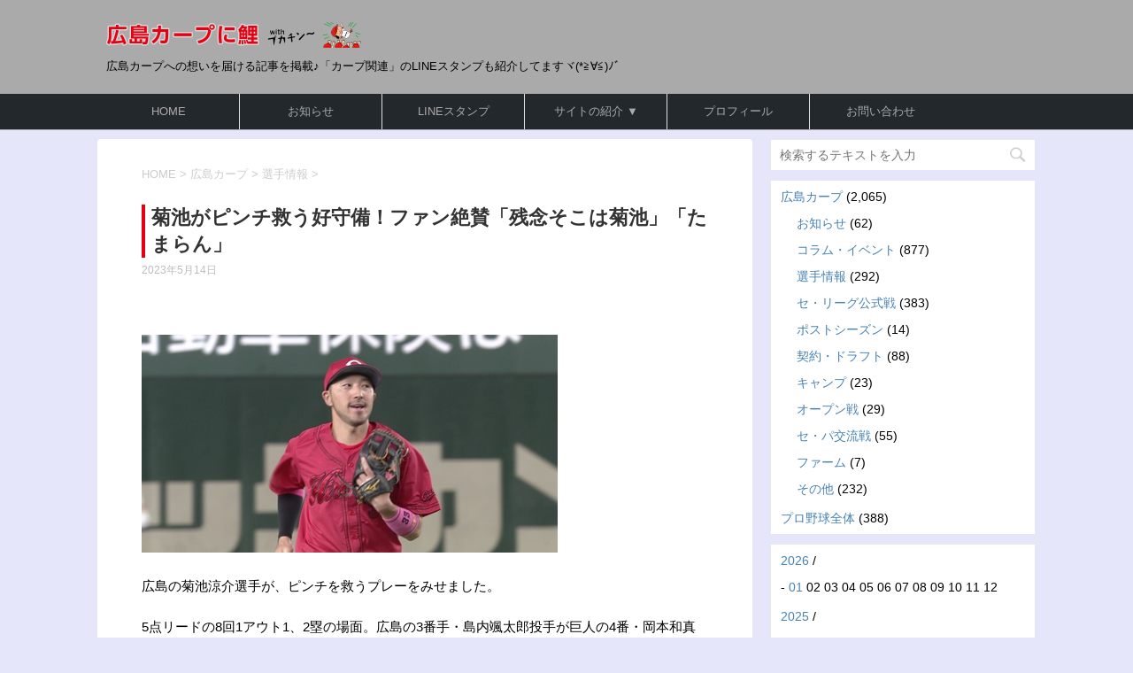

--- FILE ---
content_type: text/html; charset=UTF-8
request_url: https://carp-v.com/c-19953/
body_size: 11074
content:
<!DOCTYPE html>
<!--[if lt IE 7]>
<html class="ie6" lang="ja"> <![endif]-->
<!--[if IE 7]>
<html class="i7" lang="ja"> <![endif]-->
<!--[if IE 8]>
<html class="ie" lang="ja"> <![endif]-->
<!--[if gt IE 8]><!-->
<html lang="ja">
	<!--<![endif]-->
	<head prefix="og: http://ogp.me/ns# fb: http://ogp.me/ns/fb# article: http://ogp.me/ns/article#">
		<meta charset="UTF-8" >
		<meta name="viewport" content="width=device-width,initial-scale=1.0,user-scalable=yes">
		<meta name="format-detection" content="telephone=no" >
		<meta name="twitter:site" content="@takahata_ikuo">
		<meta property="fb:app_id" content="214517665323236">

	
		<link rel="alternate" type="application/rss+xml" title="カープに鯉 RSS Feed" href="https://carp-v.com/feed/" />
		<link rel="pingback" href="https://carp-v.com/xmlrpc.php" >
		<!--[if lt IE 9]>
		<script src="http://css3-mediaqueries-js.googlecode.com/svn/trunk/css3-mediaqueries.js"></script>
		<script src="https://carp-v.com/wp-content/themes/stinger8/js/html5shiv.js"></script>
		<![endif]-->

<!--
<script type="text/javascript">
var microadCompass = microadCompass || {};
microadCompass.queue = microadCompass.queue || [];
</script>
<script type="text/javascript" charset="UTF-8" src="//j.microad.net/js/compass.js" onload="new microadCompass.AdInitializer().initialize();" async></script>
-->


				<title>菊池がピンチ救う好守備！ファン絶賛「残念そこは菊池」「たまらん」 &#8211; カープに鯉</title>
<link rel='dns-prefetch' href='//s0.wp.com' />
<link rel='dns-prefetch' href='//ajax.googleapis.com' />
<link rel='dns-prefetch' href='//s.w.org' />
		<script type="text/javascript">
			window._wpemojiSettings = {"baseUrl":"https:\/\/s.w.org\/images\/core\/emoji\/2.3\/72x72\/","ext":".png","svgUrl":"https:\/\/s.w.org\/images\/core\/emoji\/2.3\/svg\/","svgExt":".svg","source":{"concatemoji":"https:\/\/carp-v.com\/wp-includes\/js\/wp-emoji-release.min.js?ver=4.8.25"}};
			!function(t,a,e){var r,i,n,o=a.createElement("canvas"),l=o.getContext&&o.getContext("2d");function c(t){var e=a.createElement("script");e.src=t,e.defer=e.type="text/javascript",a.getElementsByTagName("head")[0].appendChild(e)}for(n=Array("flag","emoji4"),e.supports={everything:!0,everythingExceptFlag:!0},i=0;i<n.length;i++)e.supports[n[i]]=function(t){var e,a=String.fromCharCode;if(!l||!l.fillText)return!1;switch(l.clearRect(0,0,o.width,o.height),l.textBaseline="top",l.font="600 32px Arial",t){case"flag":return(l.fillText(a(55356,56826,55356,56819),0,0),e=o.toDataURL(),l.clearRect(0,0,o.width,o.height),l.fillText(a(55356,56826,8203,55356,56819),0,0),e===o.toDataURL())?!1:(l.clearRect(0,0,o.width,o.height),l.fillText(a(55356,57332,56128,56423,56128,56418,56128,56421,56128,56430,56128,56423,56128,56447),0,0),e=o.toDataURL(),l.clearRect(0,0,o.width,o.height),l.fillText(a(55356,57332,8203,56128,56423,8203,56128,56418,8203,56128,56421,8203,56128,56430,8203,56128,56423,8203,56128,56447),0,0),e!==o.toDataURL());case"emoji4":return l.fillText(a(55358,56794,8205,9794,65039),0,0),e=o.toDataURL(),l.clearRect(0,0,o.width,o.height),l.fillText(a(55358,56794,8203,9794,65039),0,0),e!==o.toDataURL()}return!1}(n[i]),e.supports.everything=e.supports.everything&&e.supports[n[i]],"flag"!==n[i]&&(e.supports.everythingExceptFlag=e.supports.everythingExceptFlag&&e.supports[n[i]]);e.supports.everythingExceptFlag=e.supports.everythingExceptFlag&&!e.supports.flag,e.DOMReady=!1,e.readyCallback=function(){e.DOMReady=!0},e.supports.everything||(r=function(){e.readyCallback()},a.addEventListener?(a.addEventListener("DOMContentLoaded",r,!1),t.addEventListener("load",r,!1)):(t.attachEvent("onload",r),a.attachEvent("onreadystatechange",function(){"complete"===a.readyState&&e.readyCallback()})),(r=e.source||{}).concatemoji?c(r.concatemoji):r.wpemoji&&r.twemoji&&(c(r.twemoji),c(r.wpemoji)))}(window,document,window._wpemojiSettings);
		</script>
		<style type="text/css">
img.wp-smiley,
img.emoji {
	display: inline !important;
	border: none !important;
	box-shadow: none !important;
	height: 1em !important;
	width: 1em !important;
	margin: 0 .07em !important;
	vertical-align: -0.1em !important;
	background: none !important;
	padding: 0 !important;
}
</style>
<link rel='stylesheet' id='contact-form-7-css'  href='https://carp-v.com/wp-content/plugins/contact-form-7/includes/css/styles.css?ver=4.9.1' type='text/css' media='all' />
<link rel='stylesheet' id='parent-style-css'  href='https://carp-v.com/wp-content/themes/stinger8/style.css?ver=4.8.25' type='text/css' media='all' />
<link rel='stylesheet' id='normalize-css'  href='https://carp-v.com/wp-content/themes/stinger8/css/normalize.css?ver=1.5.9' type='text/css' media='all' />
<link rel='stylesheet' id='font-awesome-css'  href='https://carp-v.com/wp-content/themes/stinger8/css/fontawesome/css/font-awesome.min.css?ver=4.5.0' type='text/css' media='all' />
<link rel='stylesheet' id='style-css'  href='https://carp-v.com/wp-content/themes/stinger8-child/style.css?ver=4.8.25' type='text/css' media='all' />
<link rel='stylesheet' id='jetpack_css-css'  href='https://carp-v.com/wp-content/plugins/jetpack/css/jetpack.css?ver=7.0.5' type='text/css' media='all' />
<script type='text/javascript' src='//ajax.googleapis.com/ajax/libs/jquery/1.11.3/jquery.min.js?ver=1.11.3'></script>
<link rel='https://api.w.org/' href='https://carp-v.com/wp-json/' />
<link rel="canonical" href="https://carp-v.com/c-19953/" />
<link rel='shortlink' href='https://wp.me/p5MpfP-5bP' />
<link rel="alternate" type="application/json+oembed" href="https://carp-v.com/wp-json/oembed/1.0/embed?url=https%3A%2F%2Fcarp-v.com%2Fc-19953%2F" />
<link rel="alternate" type="text/xml+oembed" href="https://carp-v.com/wp-json/oembed/1.0/embed?url=https%3A%2F%2Fcarp-v.com%2Fc-19953%2F&#038;format=xml" />

<link rel='dns-prefetch' href='//v0.wordpress.com'/>
<link rel='dns-prefetch' href='//i0.wp.com'/>
<link rel='dns-prefetch' href='//i1.wp.com'/>
<link rel='dns-prefetch' href='//i2.wp.com'/>
<style type='text/css'>img#wpstats{display:none}</style><style type="text/css">.broken_link, a.broken_link {
	text-decoration: line-through;
}</style>
<!-- Jetpack Open Graph Tags -->
<meta property="og:type" content="article" />
<meta property="og:title" content="菊池がピンチ救う好守備！ファン絶賛「残念そこは菊池」「たまらん」" />
<meta property="og:url" content="https://carp-v.com/c-19953/" />
<meta property="og:description" content="広島の菊池涼介選手が、ピンチを救うプレーをみせました。 5点リードの8回1アウト1、2塁の場面。広島の3番手・&hellip;" />
<meta property="article:published_time" content="2023-05-14T12:45:39+00:00" />
<meta property="article:modified_time" content="2023-05-14T12:45:39+00:00" />
<meta property="og:site_name" content="カープに鯉" />
<meta property="og:image:width" content="470" />
<meta property="og:image:height" content="246" />
<meta property="og:locale" content="ja_JP" />
<meta name="twitter:text:title" content="菊池がピンチ救う好守備！ファン絶賛「残念そこは菊池」「たまらん」" />
<meta name="twitter:image" content="https://i0.wp.com/carp-v.com/wp-content/uploads/2023/05/kikuchi-1.jpg?fit=470%2C246&#038;ssl=1&#038;w=640" />
<meta name="twitter:card" content="summary_large_image" />
<meta property="og:image" content="https://i0.wp.com/carp-v.com/wp-content/uploads/2023/05/kikuchi-1.jpg?fit=470%2C246&#038;ssl=1" />

<!-- End Jetpack Open Graph Tags -->
<link rel="icon" href="https://i1.wp.com/carp-v.com/wp-content/uploads/2017/09/cropped-apple-touch-icon-precomposed.png?fit=32%2C32&#038;ssl=1" sizes="32x32" />
<link rel="icon" href="https://i1.wp.com/carp-v.com/wp-content/uploads/2017/09/cropped-apple-touch-icon-precomposed.png?fit=192%2C192&#038;ssl=1" sizes="192x192" />
<link rel="apple-touch-icon-precomposed" href="https://i1.wp.com/carp-v.com/wp-content/uploads/2017/09/cropped-apple-touch-icon-precomposed.png?fit=180%2C180&#038;ssl=1" />
<meta name="msapplication-TileImage" content="https://i1.wp.com/carp-v.com/wp-content/uploads/2017/09/cropped-apple-touch-icon-precomposed.png?fit=270%2C270&#038;ssl=1" />
	</head>
	<body class="post-template-default single single-post postid-19953 single-format-standard" >
			<div id="st-ami">
				<div id="wrapper">
				<div id="wrapper-in">
					<header>
						<div id="headbox-bg">
							<div class="clearfix" id="headbox">
								<nav id="s-navi" class="pcnone">
	<dl class="acordion">
		<dt class="trigger">
			<p><span class="op"><i class="fa fa-bars"></i></span></p>
		</dt>

		<dd class="acordion_tree">
						<div class="menu-%e3%83%98%e3%83%83%e3%83%80%e3%83%bc%e7%94%a8-container"><ul id="menu-%e3%83%98%e3%83%83%e3%83%80%e3%83%bc%e7%94%a8" class="menu"><li id="menu-item-74" class="menu-item menu-item-type-custom menu-item-object-custom menu-item-home menu-item-74"><a href="https://carp-v.com/">HOME</a></li>
<li id="menu-item-76" class="menu-item menu-item-type-taxonomy menu-item-object-category menu-item-76"><a href="https://carp-v.com/category/carp/info/">お知らせ</a></li>
<li id="menu-item-124" class="menu-item menu-item-type-post_type menu-item-object-page menu-item-124"><a href="https://carp-v.com/line-stamp/">LINEスタンプ</a></li>
<li id="menu-item-121" class="menu-item menu-item-type-post_type menu-item-object-page menu-item-has-children menu-item-121"><a href="https://carp-v.com/introduction/">サイトの紹介 ▼</a>
<ul  class="sub-menu">
	<li id="menu-item-757" class="menu-item menu-item-type-post_type menu-item-object-page menu-item-757"><a href="https://carp-v.com/introduction/instagram/">インスタグラム（選手）</a></li>
	<li id="menu-item-711" class="menu-item menu-item-type-post_type menu-item-object-page menu-item-711"><a href="https://carp-v.com/introduction/blog/">ブログ（選手／関係者）</a></li>
</ul>
</li>
<li id="menu-item-353" class="menu-item menu-item-type-post_type menu-item-object-page menu-item-353"><a href="https://carp-v.com/profile/">プロフィール</a></li>
<li id="menu-item-75" class="menu-item menu-item-type-post_type menu-item-object-page menu-item-75"><a href="https://carp-v.com/contact/">お問い合わせ</a></li>
</ul></div>			<div class="clear"></div>

		</dd>
	</dl>
</nav>
									<div id="header-l">
									<!-- ロゴ又はブログ名 -->
									<p class="sitename">
										<a href="https://carp-v.com/">
											<img width="300" height="30" src="https://carp-v.com/wp-content/uploads/logo.png" alt="カープに鯉" />
										</a>
									</p>
									<!-- ロゴ又はブログ名ここまで -->
									<!-- キャプション -->
																			<p class="descr">
											広島カープへの想いを届ける記事を掲載♪「カープ関連」のLINEスタンプも紹介してますヾ(*≧∀≦)ﾉﾞ										</p>
																		</div><!-- /#header-l -->

							</div><!-- /#headbox-bg -->
						</div><!-- /#headbox clearfix -->

						<div id="gazou-wide">
										<div id="st-menubox">
			<div id="st-menuwide">
				<nav class="smanone clearfix"><ul id="menu-%e3%83%98%e3%83%83%e3%83%80%e3%83%bc%e7%94%a8-1" class="menu"><li class="menu-item menu-item-type-custom menu-item-object-custom menu-item-home menu-item-74"><a href="https://carp-v.com/">HOME</a></li>
<li class="menu-item menu-item-type-taxonomy menu-item-object-category menu-item-76"><a href="https://carp-v.com/category/carp/info/">お知らせ</a></li>
<li class="menu-item menu-item-type-post_type menu-item-object-page menu-item-124"><a href="https://carp-v.com/line-stamp/">LINEスタンプ</a></li>
<li class="menu-item menu-item-type-post_type menu-item-object-page menu-item-has-children menu-item-121"><a href="https://carp-v.com/introduction/">サイトの紹介 ▼</a>
<ul  class="sub-menu">
	<li class="menu-item menu-item-type-post_type menu-item-object-page menu-item-757"><a href="https://carp-v.com/introduction/instagram/">インスタグラム（選手）</a></li>
	<li class="menu-item menu-item-type-post_type menu-item-object-page menu-item-711"><a href="https://carp-v.com/introduction/blog/">ブログ（選手／関係者）</a></li>
</ul>
</li>
<li class="menu-item menu-item-type-post_type menu-item-object-page menu-item-353"><a href="https://carp-v.com/profile/">プロフィール</a></li>
<li class="menu-item menu-item-type-post_type menu-item-object-page menu-item-75"><a href="https://carp-v.com/contact/">お問い合わせ</a></li>
</ul></nav>			</div>
		</div>
	
							
						</div>
						<!-- /gazou -->

					</header>
					<div id="content-w">
<div id="content" class="clearfix">
	<div id="contentInner">

		<div class="st-main">

			<!-- ぱんくず -->
			<section id="breadcrumb">
			<ol itemscope itemtype="http://schema.org/BreadcrumbList">
					 <li itemprop="itemListElement" itemscope
      itemtype="http://schema.org/ListItem"><a href="https://carp-v.com" itemprop="item"><span itemprop="name">HOME</span></a> > <meta itemprop="position" content="1" /></li>
									<li itemprop="itemListElement" itemscope
      itemtype="http://schema.org/ListItem"><a href="https://carp-v.com/category/carp/" itemprop="item">
					<span itemprop="name">広島カープ</span> </a> &gt;<meta itemprop="position" content="2" /></li> 
									<li itemprop="itemListElement" itemscope
      itemtype="http://schema.org/ListItem"><a href="https://carp-v.com/category/carp/player/" itemprop="item">
					<span itemprop="name">選手情報</span> </a> &gt;<meta itemprop="position" content="3" /></li> 
							</ol>
			</section>
			<!--/ ぱんくず -->

			<div id="post-19953" class="st-post post-19953 post type-post status-publish format-standard has-post-thumbnail hentry category-player">
				<article>
					<!--ループ開始 -->
										
			
					<h1 class="entry-title">菊池がピンチ救う好守備！ファン絶賛「残念そこは菊池」「たまらん」</h1>

					<div class="blogbox">
						<p><span class="kdate">
							2023年5月14日						</span></p>
					</div>


<iframe src="https://www.facebook.com/plugins/like.php?href=https://carp-v.com/c-19953/&width=650&layout=standard&action=like&size=small&show_faces=true&share=false&height=35&appId=214517665323236" width="650" height="35" style="border:none;overflow:hidden" scrolling="no" frameborder="0" allowTransparency="true"></iframe>




					<div class="mainbox">
						<div class="entry-content">
							<p><img class="alignnone size-full wp-image-19954" src="[data-uri]" data-src="https://carp-v.com/wp-content/uploads/2023/05/kikuchi-1.jpg" alt="菊池がピンチ救う好守備！ファン絶賛「残念そこは菊池」「たまらん」" width="470" height="246" /><noscript><img class="alignnone size-full wp-image-19954" src="https://i0.wp.com/carp-v.com/wp-content/uploads/2023/05/kikuchi-1.jpg?resize=470%2C246&#038;ssl=1" alt="菊池がピンチ救う好守備！ファン絶賛「残念そこは菊池」「たまらん」" width="470" height="246" data-recalc-dims="1" /></noscript></p>
<p>広島の菊池涼介選手が、ピンチを救うプレーをみせました。</p>

<p>5点リードの8回1アウト1、2塁の場面。広島の3番手・島内颯太郎投手が巨人の4番・岡本和真選手に痛烈なライナー性のあたりを打たれます。</p>
<p>センターに抜けたかと思われた打球をセカンド菊池選手が、体をのけぞりながらショートバウンドで捕球。ダブルプレーでピンチを切り抜けました。</p>
<p>菊池選手は、守備の名手に贈られるゴールデングラブ賞を10年連続受賞。この回は巨人のウォーカー選手の看板直撃ホームランで点差を詰められていただけに、球場の雰囲気を一変させました。</p>
<p>SNSでは、「残念そこは菊池」「たまらん」「11年連続ゴールデングラブ賞を確実視されるプレー」と、このプレーを讃えるコメントが並んでいます。</p>
<p style="text-align: right;">（※引用元 <a href="https://news.ntv.co.jp/category/sports/dd68360794ee4a08934e1ee1b053fe6a" target="_blank" rel="noopener">日テレNEWS</a>）</p>

							<div id="single_ad1">
							

<!-- microad_start 
<div id="5afca93852dbfddb8cbeeae2c7543883" >
	<script type="text/javascript">
		microadCompass.queue.push({
			"spot": "5afca93852dbfddb8cbeeae2c7543883"
		});
	</script>
</div>
-->

<div id="im-44d608b1ef4f479592385694a8a7acd0">
  <script async src="https://imp-adedge.i-mobile.co.jp/script/v1/spot.js?20220104"></script>
  <script>(window.adsbyimobile=window.adsbyimobile||[]).push({pid:82780,mid:575988,asid:1872160,type:"banner",display:"inline",elementid:"im-44d608b1ef4f479592385694a8a7acd0"})</script>
</div>


							</div>


							<div id="single_ad2">

<!-- microad_start 
<div id="5afca93852dbfddb8cbeeae2c7543883" >
	<script type="text/javascript">
		microadCompass.queue.push({
			"spot": "5afca93852dbfddb8cbeeae2c7543883"
		});
	</script>
</div>
-->

<div id="im-4ec14c6379de4f508d08c4ce1aa97121">
  <script async src="https://imp-adedge.i-mobile.co.jp/script/v1/spot.js?20220104"></script>
  <script>(window.adsbyimobile=window.adsbyimobile||[]).push({pid:82780,mid:575988,asid:1872161,type:"banner",display:"inline",elementid:"im-4ec14c6379de4f508d08c4ce1aa97121"})</script>
</div>

							</div>

						</div>

						
					</div><!-- .mainboxここまで -->
					
					<div class="adbox">
					</div>
					
						<div class="sns">
	<ul class="clearfix">
		<!--ツイートボタン-->
		<li class="twitter"> 
		<a onclick="window.open('//twitter.com/intent/tweet?url=https%3A%2F%2Fcarp-v.com%2Fc-19953%2F&text=%E8%8F%8A%E6%B1%A0%E3%81%8C%E3%83%94%E3%83%B3%E3%83%81%E6%95%91%E3%81%86%E5%A5%BD%E5%AE%88%E5%82%99%EF%BC%81%E3%83%95%E3%82%A1%E3%83%B3%E7%B5%B6%E8%B3%9B%E3%80%8C%E6%AE%8B%E5%BF%B5%E3%81%9D%E3%81%93%E3%81%AF%E8%8F%8A%E6%B1%A0%E3%80%8D%E3%80%8C%E3%81%9F%E3%81%BE%E3%82%89%E3%82%93%E3%80%8D&tw_p=tweetbutton', '', 'width=500,height=450'); return false;"><i class="fa fa-twitter"></i><span class="snstext " >Twitter</span></a>
		</li>

		<!--Facebookボタン-->      
		<li class="facebook">
		<a href="//www.facebook.com/sharer.php?src=bm&u=https%3A%2F%2Fcarp-v.com%2Fc-19953%2F&t=%E8%8F%8A%E6%B1%A0%E3%81%8C%E3%83%94%E3%83%B3%E3%83%81%E6%95%91%E3%81%86%E5%A5%BD%E5%AE%88%E5%82%99%EF%BC%81%E3%83%95%E3%82%A1%E3%83%B3%E7%B5%B6%E8%B3%9B%E3%80%8C%E6%AE%8B%E5%BF%B5%E3%81%9D%E3%81%93%E3%81%AF%E8%8F%8A%E6%B1%A0%E3%80%8D%E3%80%8C%E3%81%9F%E3%81%BE%E3%82%89%E3%82%93%E3%80%8D" target="_blank"><i class="fa fa-facebook"></i><span class="snstext " >Facebook</span>
		</a>
		</li>

		<!--Google+1ボタン-->
		<li class="googleplus">
		<a href="https://plus.google.com/share?url=https%3A%2F%2Fcarp-v.com%2Fc-19953%2F" target="_blank"><i class="fa fa-google-plus"></i><span class="snstext " >Google+</span></a>
		</li>

		<!--ポケットボタン-->      
		<li class="pocket">
		<a onclick="window.open('//getpocket.com/edit?url=https%3A%2F%2Fcarp-v.com%2Fc-19953%2F&title=%E8%8F%8A%E6%B1%A0%E3%81%8C%E3%83%94%E3%83%B3%E3%83%81%E6%95%91%E3%81%86%E5%A5%BD%E5%AE%88%E5%82%99%EF%BC%81%E3%83%95%E3%82%A1%E3%83%B3%E7%B5%B6%E8%B3%9B%E3%80%8C%E6%AE%8B%E5%BF%B5%E3%81%9D%E3%81%93%E3%81%AF%E8%8F%8A%E6%B1%A0%E3%80%8D%E3%80%8C%E3%81%9F%E3%81%BE%E3%82%89%E3%82%93%E3%80%8D', '', 'width=500,height=350'); return false;"><i class="fa fa-get-pocket"></i><span class="snstext " >Pocket</span></a></li>

		<!--はてブボタン-->  
		<li class="hatebu">       
			<a href="//b.hatena.ne.jp/entry/https://carp-v.com/c-19953/" class="hatena-bookmark-button" data-hatena-bookmark-layout="simple" title="菊池がピンチ救う好守備！ファン絶賛「残念そこは菊池」「たまらん」"><span style="font-weight:bold" class="fa-hatena">B!</span><span class="snstext " >はてブ</span>
			</a><script type="text/javascript" src="//b.st-hatena.com/js/bookmark_button.js" charset="utf-8" async="async"></script>

		</li>

		<!--LINEボタン-->   
		<li class="line">
		<a href="//line.me/R/msg/text/?%E8%8F%8A%E6%B1%A0%E3%81%8C%E3%83%94%E3%83%B3%E3%83%81%E6%95%91%E3%81%86%E5%A5%BD%E5%AE%88%E5%82%99%EF%BC%81%E3%83%95%E3%82%A1%E3%83%B3%E7%B5%B6%E8%B3%9B%E3%80%8C%E6%AE%8B%E5%BF%B5%E3%81%9D%E3%81%93%E3%81%AF%E8%8F%8A%E6%B1%A0%E3%80%8D%E3%80%8C%E3%81%9F%E3%81%BE%E3%82%89%E3%82%93%E3%80%8D%0Ahttps%3A%2F%2Fcarp-v.com%2Fc-19953%2F" target="_blank"><i class="fa fa-comment" aria-hidden="true"></i><span class="snstext" >LINE</span></a>
		</li>     
	</ul>

	</div> 

										<!--ループ終了-->
				</article>

					<div class="st-aside">

						
						<!--関連記事-->
						<p class="point"><span class="point-in">関連記事</span></p>
<div class="kanren">
							<dl class="clearfix">
				<dt><a href="https://carp-v.com/c-23047/">
													<img width="150" height="150" src="[data-uri]" data-src="https://i1.wp.com/carp-v.com/wp-content/uploads/2025/06/a-5.jpg?resize=150%2C150&amp;ssl=1" class="attachment-thumbnail size-thumbnail wp-post-image" alt="ファビアン「守備に就くと打つが指名打者ではまるで打てない」…問題" srcset="https://i1.wp.com/carp-v.com/wp-content/uploads/2025/06/a-5.jpg?resize=150%2C150&amp;ssl=1 150w, https://i1.wp.com/carp-v.com/wp-content/uploads/2025/06/a-5.jpg?resize=100%2C100&amp;ssl=1 100w, https://i1.wp.com/carp-v.com/wp-content/uploads/2025/06/a-5.jpg?zoom=2&amp;resize=150%2C150&amp;ssl=1 300w, https://i1.wp.com/carp-v.com/wp-content/uploads/2025/06/a-5.jpg?zoom=3&amp;resize=150%2C150&amp;ssl=1 450w" sizes="(max-width: 150px) 100vw, 150px" /><noscript><img width="150" height="150" src="https://i1.wp.com/carp-v.com/wp-content/uploads/2025/06/a-5.jpg?resize=150%2C150&amp;ssl=1" class="attachment-thumbnail size-thumbnail wp-post-image" alt="ファビアン「守備に就くと打つが指名打者ではまるで打てない」…問題" srcset="https://i1.wp.com/carp-v.com/wp-content/uploads/2025/06/a-5.jpg?resize=150%2C150&amp;ssl=1 150w, https://i1.wp.com/carp-v.com/wp-content/uploads/2025/06/a-5.jpg?resize=100%2C100&amp;ssl=1 100w, https://i1.wp.com/carp-v.com/wp-content/uploads/2025/06/a-5.jpg?zoom=2&amp;resize=150%2C150&amp;ssl=1 300w, https://i1.wp.com/carp-v.com/wp-content/uploads/2025/06/a-5.jpg?zoom=3&amp;resize=150%2C150&amp;ssl=1 450w" sizes="(max-width: 150px) 100vw, 150px" /></noscript>											</a></dt>
				<dd>
					<p class="kanren-t"><a href="https://carp-v.com/c-23047/">
							ファビアン「守備に就くと打つが指名打者ではまるで打てない」…問題						</a></p>

					<div class="smanone2">
						<p>関東甲信地方が梅雨入りしたとみられる、と気象庁が発表した６月10日、広島カープはロッテ戦を１-６で落とした。７回までロッテの先発サモンズに無安打に封じられた打線は８回、先頭の上本崇司が左中間へ放った二 &#8230; </p>
					</div>
				</dd>
			</dl>
					<dl class="clearfix">
				<dt><a href="https://carp-v.com/c-14301/">
													<img width="150" height="150" src="[data-uri]" data-src="https://i0.wp.com/carp-v.com/wp-content/uploads/2022/06/mazda.jpg?resize=150%2C150&amp;ssl=1" class="attachment-thumbnail size-thumbnail wp-post-image" alt="會澤の転倒シーンに心配の声…五輪棒に振った悪夢、再来への可能性も" srcset="https://i0.wp.com/carp-v.com/wp-content/uploads/2022/06/mazda.jpg?resize=150%2C150&amp;ssl=1 150w, https://i0.wp.com/carp-v.com/wp-content/uploads/2022/06/mazda.jpg?resize=100%2C100&amp;ssl=1 100w, https://i0.wp.com/carp-v.com/wp-content/uploads/2022/06/mazda.jpg?zoom=2&amp;resize=150%2C150&amp;ssl=1 300w, https://i0.wp.com/carp-v.com/wp-content/uploads/2022/06/mazda.jpg?zoom=3&amp;resize=150%2C150&amp;ssl=1 450w" sizes="(max-width: 150px) 100vw, 150px" /><noscript><img width="150" height="150" src="https://i0.wp.com/carp-v.com/wp-content/uploads/2022/06/mazda.jpg?resize=150%2C150&amp;ssl=1" class="attachment-thumbnail size-thumbnail wp-post-image" alt="會澤の転倒シーンに心配の声…五輪棒に振った悪夢、再来への可能性も" srcset="https://i0.wp.com/carp-v.com/wp-content/uploads/2022/06/mazda.jpg?resize=150%2C150&amp;ssl=1 150w, https://i0.wp.com/carp-v.com/wp-content/uploads/2022/06/mazda.jpg?resize=100%2C100&amp;ssl=1 100w, https://i0.wp.com/carp-v.com/wp-content/uploads/2022/06/mazda.jpg?zoom=2&amp;resize=150%2C150&amp;ssl=1 300w, https://i0.wp.com/carp-v.com/wp-content/uploads/2022/06/mazda.jpg?zoom=3&amp;resize=150%2C150&amp;ssl=1 450w" sizes="(max-width: 150px) 100vw, 150px" /></noscript>											</a></dt>
				<dd>
					<p class="kanren-t"><a href="https://carp-v.com/c-14301/">
							會澤の転倒シーンに心配の声…五輪棒に振った悪夢、再来への可能性も						</a></p>

					<div class="smanone2">
						<p>5月31日に行われた広島対日本ハム戦。「1-0」で広島が勝利したが、試合結果以上に話題となったのが広島のプロ16年目・34歳の會澤翼の転倒だった。 「1-0」と広島1点リードの9回表。この回広島は2番 &#8230; </p>
					</div>
				</dd>
			</dl>
					<dl class="clearfix">
				<dt><a href="https://carp-v.com/c-22803/">
													<img width="150" height="150" src="[data-uri]" data-src="https://i1.wp.com/carp-v.com/wp-content/uploads/2025/05/toko.jpg?resize=150%2C150&amp;ssl=1" class="attachment-thumbnail size-thumbnail wp-post-image" alt="床田、珍記録の完封勝利！ネットは「省エネ」「効率良い」と絶賛の嵐" srcset="https://i1.wp.com/carp-v.com/wp-content/uploads/2025/05/toko.jpg?resize=150%2C150&amp;ssl=1 150w, https://i1.wp.com/carp-v.com/wp-content/uploads/2025/05/toko.jpg?resize=100%2C100&amp;ssl=1 100w, https://i1.wp.com/carp-v.com/wp-content/uploads/2025/05/toko.jpg?zoom=2&amp;resize=150%2C150&amp;ssl=1 300w, https://i1.wp.com/carp-v.com/wp-content/uploads/2025/05/toko.jpg?zoom=3&amp;resize=150%2C150&amp;ssl=1 450w" sizes="(max-width: 150px) 100vw, 150px" /><noscript><img width="150" height="150" src="https://i1.wp.com/carp-v.com/wp-content/uploads/2025/05/toko.jpg?resize=150%2C150&amp;ssl=1" class="attachment-thumbnail size-thumbnail wp-post-image" alt="床田、珍記録の完封勝利！ネットは「省エネ」「効率良い」と絶賛の嵐" srcset="https://i1.wp.com/carp-v.com/wp-content/uploads/2025/05/toko.jpg?resize=150%2C150&amp;ssl=1 150w, https://i1.wp.com/carp-v.com/wp-content/uploads/2025/05/toko.jpg?resize=100%2C100&amp;ssl=1 100w, https://i1.wp.com/carp-v.com/wp-content/uploads/2025/05/toko.jpg?zoom=2&amp;resize=150%2C150&amp;ssl=1 300w, https://i1.wp.com/carp-v.com/wp-content/uploads/2025/05/toko.jpg?zoom=3&amp;resize=150%2C150&amp;ssl=1 450w" sizes="(max-width: 150px) 100vw, 150px" /></noscript>											</a></dt>
				<dd>
					<p class="kanren-t"><a href="https://carp-v.com/c-22803/">
							床田、珍記録の完封勝利！ネットは「省エネ」「効率良い」と絶賛の嵐						</a></p>

					<div class="smanone2">
						<p>広島・床田寛樹投手が先発し、今季２度目の完封勝利でチームの連敗を「７」で止めた。中日相手に二塁を踏ませず、３安打に封じ込めたが、三振は１つもなく、三振なしでの完封は球界では１２年ぶりという珍記録だった &#8230; </p>
					</div>
				</dd>
			</dl>
				</div>
						<!--ページナビ-->
						<div class="p-navi clearfix">
							<dl>
																	<dt>PREV</dt>
									<dd>
										<a href="https://carp-v.com/c-19951/">公式戦（5月14日、カープ7-2巨人、東京ドーム）</a>
									</dd>
																									<dt>NEXT</dt>
									<dd>
										<a href="https://carp-v.com/c-19956/">中継ぎ・松本竜也が登録抹消…８ホールドも今月２度サヨナラ打を献上</a>
									</dd>
															</dl>
						</div>
					</div><!-- /st-aside -->

			</div>
			<!--/post-->

		</div><!-- /st-main -->
	</div>

	<!-- /#contentInner -->
	<div id="side">
	<div class="st-aside">


	<!--microad
	<div id="b38f8451784d495f822b135fe9860afa" >
	<script type="text/javascript">
		microadCompass.queue.push({
			"spot": "b38f8451784d495f822b135fe9860afa"
		});
	</script>
	</div>
	-->

<div id="im-417108cbefb8454fa6f9bf1e3eeb4546">
  <script async src="https://imp-adedge.i-mobile.co.jp/script/v1/spot.js?20220104"></script>
  <script>(window.adsbyimobile=window.adsbyimobile||[]).push({pid:82780,mid:575988,asid:1872158,type:"banner",display:"inline",elementid:"im-417108cbefb8454fa6f9bf1e3eeb4546"})</script>
</div>
	

			<div class="side-topad">
			<div class="ad"><div id="search">
	<form method="get" id="searchform" action="https://carp-v.com/">
		<label class="hidden" for="s">
					</label>
		<input type="text" placeholder="検索するテキストを入力" value="" name="s" id="s" />
		<input type="image" src="https://carp-v.com/wp-content/themes/stinger8/images/search.png" alt="検索" id="searchsubmit" />
	</form>
</div>
<!-- /stinger --> </div><div class="ad"><p style="display:none">カテゴリー</p>		<ul>
	<li class="cat-item cat-item-2"><a href="https://carp-v.com/category/carp/" title="広島カープ">広島カープ</a> (2,065)
<ul class='children'>
	<li class="cat-item cat-item-4"><a href="https://carp-v.com/category/carp/info/" title="お知らせ">お知らせ</a> (62)
</li>
	<li class="cat-item cat-item-11"><a href="https://carp-v.com/category/carp/event/" title="コラム・イベント">コラム・イベント</a> (877)
</li>
	<li class="cat-item cat-item-15"><a href="https://carp-v.com/category/carp/player/" title="選手情報">選手情報</a> (292)
</li>
	<li class="cat-item cat-item-3"><a href="https://carp-v.com/category/carp/official-game/" title="セ・リーグ公式戦">セ・リーグ公式戦</a> (383)
</li>
	<li class="cat-item cat-item-8"><a href="https://carp-v.com/category/carp/post-season/" title="ポストシーズン">ポストシーズン</a> (14)
</li>
	<li class="cat-item cat-item-7"><a href="https://carp-v.com/category/carp/contract/" title="契約・ドラフト">契約・ドラフト</a> (88)
</li>
	<li class="cat-item cat-item-10"><a href="https://carp-v.com/category/carp/camp/" title="キャンプ">キャンプ</a> (23)
</li>
	<li class="cat-item cat-item-13"><a href="https://carp-v.com/category/carp/open-game/" title="オープン戦">オープン戦</a> (29)
</li>
	<li class="cat-item cat-item-16"><a href="https://carp-v.com/category/carp/interchange-game/" title="セ・パ交流戦">セ・パ交流戦</a> (55)
</li>
	<li class="cat-item cat-item-14"><a href="https://carp-v.com/category/carp/farm/" title="ファーム">ファーム</a> (7)
</li>
	<li class="cat-item cat-item-12"><a href="https://carp-v.com/category/carp/stop/" title="その他">その他</a> (232)
</li>
</ul>
</li>
	<li class="cat-item cat-item-9"><a href="https://carp-v.com/category/baseball/" title="プロ野球全体">プロ野球全体</a> (388)
</li>
		</ul>
</div><div class="ad"><p style="display:none">Archives by Month</p>		<ul class="compact-archives" style="text-transform: uppercase;">
			<li><a href="https://carp-v.com/2026/">2026</a> /<br />-&nbsp;<a href="https://carp-v.com/2026/01/" title="January 2026">01</a> <span class="emptymonth">02</span> <span class="emptymonth">03</span> <span class="emptymonth">04</span> <span class="emptymonth">05</span> <span class="emptymonth">06</span> <span class="emptymonth">07</span> <span class="emptymonth">08</span> <span class="emptymonth">09</span> <span class="emptymonth">10</span> <span class="emptymonth">11</span> <span class="emptymonth">12</span> </li>
<li><a href="https://carp-v.com/2025/">2025</a> /<br />-&nbsp;<a href="https://carp-v.com/2025/01/" title="January 2025">01</a> <a href="https://carp-v.com/2025/02/" title="February 2025">02</a> <a href="https://carp-v.com/2025/03/" title="March 2025">03</a> <a href="https://carp-v.com/2025/04/" title="April 2025">04</a> <a href="https://carp-v.com/2025/05/" title="May 2025">05</a> <a href="https://carp-v.com/2025/06/" title="June 2025">06</a> <a href="https://carp-v.com/2025/07/" title="July 2025">07</a> <a href="https://carp-v.com/2025/08/" title="August 2025">08</a> <a href="https://carp-v.com/2025/09/" title="September 2025">09</a> <a href="https://carp-v.com/2025/10/" title="October 2025">10</a> <a href="https://carp-v.com/2025/11/" title="November 2025">11</a> <a href="https://carp-v.com/2025/12/" title="December 2025">12</a> </li>
<li><a href="https://carp-v.com/2024/">2024</a> /<br />-&nbsp;<a href="https://carp-v.com/2024/01/" title="January 2024">01</a> <a href="https://carp-v.com/2024/02/" title="February 2024">02</a> <a href="https://carp-v.com/2024/03/" title="March 2024">03</a> <a href="https://carp-v.com/2024/04/" title="April 2024">04</a> <a href="https://carp-v.com/2024/05/" title="May 2024">05</a> <a href="https://carp-v.com/2024/06/" title="June 2024">06</a> <a href="https://carp-v.com/2024/07/" title="July 2024">07</a> <a href="https://carp-v.com/2024/08/" title="August 2024">08</a> <a href="https://carp-v.com/2024/09/" title="September 2024">09</a> <a href="https://carp-v.com/2024/10/" title="October 2024">10</a> <a href="https://carp-v.com/2024/11/" title="November 2024">11</a> <a href="https://carp-v.com/2024/12/" title="December 2024">12</a> </li>
<li><a href="https://carp-v.com/2023/">2023</a> /<br />-&nbsp;<a href="https://carp-v.com/2023/01/" title="January 2023">01</a> <a href="https://carp-v.com/2023/02/" title="February 2023">02</a> <a href="https://carp-v.com/2023/03/" title="March 2023">03</a> <a href="https://carp-v.com/2023/04/" title="April 2023">04</a> <a href="https://carp-v.com/2023/05/" title="May 2023">05</a> <a href="https://carp-v.com/2023/06/" title="June 2023">06</a> <a href="https://carp-v.com/2023/07/" title="July 2023">07</a> <a href="https://carp-v.com/2023/08/" title="August 2023">08</a> <a href="https://carp-v.com/2023/09/" title="September 2023">09</a> <a href="https://carp-v.com/2023/10/" title="October 2023">10</a> <a href="https://carp-v.com/2023/11/" title="November 2023">11</a> <a href="https://carp-v.com/2023/12/" title="December 2023">12</a> </li>
<li><a href="https://carp-v.com/2022/">2022</a> /<br />-&nbsp;<a href="https://carp-v.com/2022/01/" title="January 2022">01</a> <a href="https://carp-v.com/2022/02/" title="February 2022">02</a> <a href="https://carp-v.com/2022/03/" title="March 2022">03</a> <a href="https://carp-v.com/2022/04/" title="April 2022">04</a> <a href="https://carp-v.com/2022/05/" title="May 2022">05</a> <a href="https://carp-v.com/2022/06/" title="June 2022">06</a> <a href="https://carp-v.com/2022/07/" title="July 2022">07</a> <a href="https://carp-v.com/2022/08/" title="August 2022">08</a> <a href="https://carp-v.com/2022/09/" title="September 2022">09</a> <a href="https://carp-v.com/2022/10/" title="October 2022">10</a> <a href="https://carp-v.com/2022/11/" title="November 2022">11</a> <a href="https://carp-v.com/2022/12/" title="December 2022">12</a> </li>
<li><a href="https://carp-v.com/2021/">2021</a> /<br />-&nbsp;<a href="https://carp-v.com/2021/01/" title="January 2021">01</a> <a href="https://carp-v.com/2021/02/" title="February 2021">02</a> <a href="https://carp-v.com/2021/03/" title="March 2021">03</a> <a href="https://carp-v.com/2021/04/" title="April 2021">04</a> <a href="https://carp-v.com/2021/05/" title="May 2021">05</a> <a href="https://carp-v.com/2021/06/" title="June 2021">06</a> <a href="https://carp-v.com/2021/07/" title="July 2021">07</a> <a href="https://carp-v.com/2021/08/" title="August 2021">08</a> <a href="https://carp-v.com/2021/09/" title="September 2021">09</a> <a href="https://carp-v.com/2021/10/" title="October 2021">10</a> <a href="https://carp-v.com/2021/11/" title="November 2021">11</a> <a href="https://carp-v.com/2021/12/" title="December 2021">12</a> </li>
<li><a href="https://carp-v.com/2020/">2020</a> /<br />-&nbsp;<a href="https://carp-v.com/2020/01/" title="January 2020">01</a> <a href="https://carp-v.com/2020/02/" title="February 2020">02</a> <a href="https://carp-v.com/2020/03/" title="March 2020">03</a> <a href="https://carp-v.com/2020/04/" title="April 2020">04</a> <a href="https://carp-v.com/2020/05/" title="May 2020">05</a> <a href="https://carp-v.com/2020/06/" title="June 2020">06</a> <a href="https://carp-v.com/2020/07/" title="July 2020">07</a> <a href="https://carp-v.com/2020/08/" title="August 2020">08</a> <a href="https://carp-v.com/2020/09/" title="September 2020">09</a> <a href="https://carp-v.com/2020/10/" title="October 2020">10</a> <a href="https://carp-v.com/2020/11/" title="November 2020">11</a> <a href="https://carp-v.com/2020/12/" title="December 2020">12</a> </li>
<li><a href="https://carp-v.com/2019/">2019</a> /<br />-&nbsp;<a href="https://carp-v.com/2019/01/" title="January 2019">01</a> <a href="https://carp-v.com/2019/02/" title="February 2019">02</a> <a href="https://carp-v.com/2019/03/" title="March 2019">03</a> <a href="https://carp-v.com/2019/04/" title="April 2019">04</a> <a href="https://carp-v.com/2019/05/" title="May 2019">05</a> <a href="https://carp-v.com/2019/06/" title="June 2019">06</a> <a href="https://carp-v.com/2019/07/" title="July 2019">07</a> <a href="https://carp-v.com/2019/08/" title="August 2019">08</a> <a href="https://carp-v.com/2019/09/" title="September 2019">09</a> <a href="https://carp-v.com/2019/10/" title="October 2019">10</a> <a href="https://carp-v.com/2019/11/" title="November 2019">11</a> <a href="https://carp-v.com/2019/12/" title="December 2019">12</a> </li>
<li><a href="https://carp-v.com/2018/">2018</a> /<br />-&nbsp;<a href="https://carp-v.com/2018/01/" title="January 2018">01</a> <a href="https://carp-v.com/2018/02/" title="February 2018">02</a> <a href="https://carp-v.com/2018/03/" title="March 2018">03</a> <a href="https://carp-v.com/2018/04/" title="April 2018">04</a> <a href="https://carp-v.com/2018/05/" title="May 2018">05</a> <a href="https://carp-v.com/2018/06/" title="June 2018">06</a> <a href="https://carp-v.com/2018/07/" title="July 2018">07</a> <a href="https://carp-v.com/2018/08/" title="August 2018">08</a> <a href="https://carp-v.com/2018/09/" title="September 2018">09</a> <a href="https://carp-v.com/2018/10/" title="October 2018">10</a> <a href="https://carp-v.com/2018/11/" title="November 2018">11</a> <a href="https://carp-v.com/2018/12/" title="December 2018">12</a> </li>
<li><a href="https://carp-v.com/2017/">2017</a> /<br />-&nbsp;<span class="emptymonth">01</span> <span class="emptymonth">02</span> <span class="emptymonth">03</span> <span class="emptymonth">04</span> <span class="emptymonth">05</span> <span class="emptymonth">06</span> <span class="emptymonth">07</span> <span class="emptymonth">08</span> <a href="https://carp-v.com/2017/09/" title="September 2017">09</a> <a href="https://carp-v.com/2017/10/" title="October 2017">10</a> <a href="https://carp-v.com/2017/11/" title="November 2017">11</a> <a href="https://carp-v.com/2017/12/" title="December 2017">12</a> </li>
		</ul>
		</div>		</div>
	
			<!-- トップページ以外 -->
		
<p class="point2">
<span class="point2-in">新着記事</span>
</p>


<div class="kanren">
	

			
			<dl class="clearfix">
				<dt><a href="https://carp-v.com/c-23934/">
													<img width="150" height="150" src="[data-uri]" data-src="https://i0.wp.com/carp-v.com/wp-content/uploads/2026/01/z.jpg?resize=150%2C150&amp;ssl=1" class="attachment-thumbnail size-thumbnail wp-post-image" alt="羽月「ゾンビたばこ」、広島県警が見過ごせなかった「よほどの案件」" srcset="https://i0.wp.com/carp-v.com/wp-content/uploads/2026/01/z.jpg?resize=150%2C150&amp;ssl=1 150w, https://i0.wp.com/carp-v.com/wp-content/uploads/2026/01/z.jpg?resize=100%2C100&amp;ssl=1 100w, https://i0.wp.com/carp-v.com/wp-content/uploads/2026/01/z.jpg?zoom=2&amp;resize=150%2C150&amp;ssl=1 300w, https://i0.wp.com/carp-v.com/wp-content/uploads/2026/01/z.jpg?zoom=3&amp;resize=150%2C150&amp;ssl=1 450w" sizes="(max-width: 150px) 100vw, 150px" /><noscript><img width="150" height="150" src="https://i0.wp.com/carp-v.com/wp-content/uploads/2026/01/z.jpg?resize=150%2C150&amp;ssl=1" class="attachment-thumbnail size-thumbnail wp-post-image" alt="羽月「ゾンビたばこ」、広島県警が見過ごせなかった「よほどの案件」" srcset="https://i0.wp.com/carp-v.com/wp-content/uploads/2026/01/z.jpg?resize=150%2C150&amp;ssl=1 150w, https://i0.wp.com/carp-v.com/wp-content/uploads/2026/01/z.jpg?resize=100%2C100&amp;ssl=1 100w, https://i0.wp.com/carp-v.com/wp-content/uploads/2026/01/z.jpg?zoom=2&amp;resize=150%2C150&amp;ssl=1 300w, https://i0.wp.com/carp-v.com/wp-content/uploads/2026/01/z.jpg?zoom=3&amp;resize=150%2C150&amp;ssl=1 450w" sizes="(max-width: 150px) 100vw, 150px" /></noscript>											</a></dt>
				<dd>
					<div class="blog_info">
						<p>2026/01/28</p>
					</div>
					<p class="kanren-t"><a href="https://carp-v.com/c-23934/">羽月「ゾンビたばこ」、広島県警が見過ごせなかった「よほどの案件」</a></p>

					<div class="smanone2">
											</div>
				</dd>
			</dl>
		
			<dl class="clearfix">
				<dt><a href="https://carp-v.com/c-23931/">
													<img width="150" height="150" src="[data-uri]" data-src="https://i0.wp.com/carp-v.com/wp-content/uploads/2026/01/b.jpg?resize=150%2C150&amp;ssl=1" class="attachment-thumbnail size-thumbnail wp-post-image" alt="羽月が薬物使用で逮捕、『６年前の写真投稿』に注目が…「伏線回収」" srcset="https://i0.wp.com/carp-v.com/wp-content/uploads/2026/01/b.jpg?resize=150%2C150&amp;ssl=1 150w, https://i0.wp.com/carp-v.com/wp-content/uploads/2026/01/b.jpg?resize=100%2C100&amp;ssl=1 100w, https://i0.wp.com/carp-v.com/wp-content/uploads/2026/01/b.jpg?zoom=2&amp;resize=150%2C150&amp;ssl=1 300w, https://i0.wp.com/carp-v.com/wp-content/uploads/2026/01/b.jpg?zoom=3&amp;resize=150%2C150&amp;ssl=1 450w" sizes="(max-width: 150px) 100vw, 150px" /><noscript><img width="150" height="150" src="https://i0.wp.com/carp-v.com/wp-content/uploads/2026/01/b.jpg?resize=150%2C150&amp;ssl=1" class="attachment-thumbnail size-thumbnail wp-post-image" alt="羽月が薬物使用で逮捕、『６年前の写真投稿』に注目が…「伏線回収」" srcset="https://i0.wp.com/carp-v.com/wp-content/uploads/2026/01/b.jpg?resize=150%2C150&amp;ssl=1 150w, https://i0.wp.com/carp-v.com/wp-content/uploads/2026/01/b.jpg?resize=100%2C100&amp;ssl=1 100w, https://i0.wp.com/carp-v.com/wp-content/uploads/2026/01/b.jpg?zoom=2&amp;resize=150%2C150&amp;ssl=1 300w, https://i0.wp.com/carp-v.com/wp-content/uploads/2026/01/b.jpg?zoom=3&amp;resize=150%2C150&amp;ssl=1 450w" sizes="(max-width: 150px) 100vw, 150px" /></noscript>											</a></dt>
				<dd>
					<div class="blog_info">
						<p>2026/01/27</p>
					</div>
					<p class="kanren-t"><a href="https://carp-v.com/c-23931/">羽月が薬物使用で逮捕、『６年前の写真投稿』に注目が…「伏線回収」</a></p>

					<div class="smanone2">
											</div>
				</dd>
			</dl>
		
			<dl class="clearfix">
				<dt><a href="https://carp-v.com/c-23928/">
													<img width="150" height="150" src="[data-uri]" data-src="https://i0.wp.com/carp-v.com/wp-content/uploads/2026/01/k-5.jpg?resize=150%2C150&amp;ssl=1" class="attachment-thumbnail size-thumbnail wp-post-image" alt="小園が契約更改後の記者会見で「ＭＬＢ志向」ブチ上げ…背景チラつく" srcset="https://i0.wp.com/carp-v.com/wp-content/uploads/2026/01/k-5.jpg?resize=150%2C150&amp;ssl=1 150w, https://i0.wp.com/carp-v.com/wp-content/uploads/2026/01/k-5.jpg?resize=100%2C100&amp;ssl=1 100w, https://i0.wp.com/carp-v.com/wp-content/uploads/2026/01/k-5.jpg?zoom=2&amp;resize=150%2C150&amp;ssl=1 300w, https://i0.wp.com/carp-v.com/wp-content/uploads/2026/01/k-5.jpg?zoom=3&amp;resize=150%2C150&amp;ssl=1 450w" sizes="(max-width: 150px) 100vw, 150px" /><noscript><img width="150" height="150" src="https://i0.wp.com/carp-v.com/wp-content/uploads/2026/01/k-5.jpg?resize=150%2C150&amp;ssl=1" class="attachment-thumbnail size-thumbnail wp-post-image" alt="小園が契約更改後の記者会見で「ＭＬＢ志向」ブチ上げ…背景チラつく" srcset="https://i0.wp.com/carp-v.com/wp-content/uploads/2026/01/k-5.jpg?resize=150%2C150&amp;ssl=1 150w, https://i0.wp.com/carp-v.com/wp-content/uploads/2026/01/k-5.jpg?resize=100%2C100&amp;ssl=1 100w, https://i0.wp.com/carp-v.com/wp-content/uploads/2026/01/k-5.jpg?zoom=2&amp;resize=150%2C150&amp;ssl=1 300w, https://i0.wp.com/carp-v.com/wp-content/uploads/2026/01/k-5.jpg?zoom=3&amp;resize=150%2C150&amp;ssl=1 450w" sizes="(max-width: 150px) 100vw, 150px" /></noscript>											</a></dt>
				<dd>
					<div class="blog_info">
						<p>2026/01/27</p>
					</div>
					<p class="kanren-t"><a href="https://carp-v.com/c-23928/">小園が契約更改後の記者会見で「ＭＬＢ志向」ブチ上げ…背景チラつく</a></p>

					<div class="smanone2">
											</div>
				</dd>
			</dl>
		
			<dl class="clearfix">
				<dt><a href="https://carp-v.com/c-23925/">
													<img width="150" height="150" src="[data-uri]" data-src="https://i0.wp.com/carp-v.com/wp-content/uploads/2026/01/h-1.jpg?resize=150%2C150&amp;ssl=1" class="attachment-thumbnail size-thumbnail wp-post-image" alt="ゾンビたばこの使用容疑で逮捕、羽月にファン衝撃「嘘であってくれ」" srcset="https://i0.wp.com/carp-v.com/wp-content/uploads/2026/01/h-1.jpg?resize=150%2C150&amp;ssl=1 150w, https://i0.wp.com/carp-v.com/wp-content/uploads/2026/01/h-1.jpg?resize=100%2C100&amp;ssl=1 100w, https://i0.wp.com/carp-v.com/wp-content/uploads/2026/01/h-1.jpg?zoom=2&amp;resize=150%2C150&amp;ssl=1 300w, https://i0.wp.com/carp-v.com/wp-content/uploads/2026/01/h-1.jpg?zoom=3&amp;resize=150%2C150&amp;ssl=1 450w" sizes="(max-width: 150px) 100vw, 150px" /><noscript><img width="150" height="150" src="https://i0.wp.com/carp-v.com/wp-content/uploads/2026/01/h-1.jpg?resize=150%2C150&amp;ssl=1" class="attachment-thumbnail size-thumbnail wp-post-image" alt="ゾンビたばこの使用容疑で逮捕、羽月にファン衝撃「嘘であってくれ」" srcset="https://i0.wp.com/carp-v.com/wp-content/uploads/2026/01/h-1.jpg?resize=150%2C150&amp;ssl=1 150w, https://i0.wp.com/carp-v.com/wp-content/uploads/2026/01/h-1.jpg?resize=100%2C100&amp;ssl=1 100w, https://i0.wp.com/carp-v.com/wp-content/uploads/2026/01/h-1.jpg?zoom=2&amp;resize=150%2C150&amp;ssl=1 300w, https://i0.wp.com/carp-v.com/wp-content/uploads/2026/01/h-1.jpg?zoom=3&amp;resize=150%2C150&amp;ssl=1 450w" sizes="(max-width: 150px) 100vw, 150px" /></noscript>											</a></dt>
				<dd>
					<div class="blog_info">
						<p>2026/01/27</p>
					</div>
					<p class="kanren-t"><a href="https://carp-v.com/c-23925/">ゾンビたばこの使用容疑で逮捕、羽月にファン衝撃「嘘であってくれ」</a></p>

					<div class="smanone2">
											</div>
				</dd>
			</dl>
		
			<dl class="clearfix">
				<dt><a href="https://carp-v.com/c-23922/">
													<img width="150" height="150" src="[data-uri]" data-src="https://i1.wp.com/carp-v.com/wp-content/uploads/2026/01/k-4.jpg?resize=150%2C150&amp;ssl=1" class="attachment-thumbnail size-thumbnail wp-post-image" alt="小園、インフルエンサー妻と結婚５周年２ショット！フォロワーも祝福" srcset="https://i1.wp.com/carp-v.com/wp-content/uploads/2026/01/k-4.jpg?resize=150%2C150&amp;ssl=1 150w, https://i1.wp.com/carp-v.com/wp-content/uploads/2026/01/k-4.jpg?resize=100%2C100&amp;ssl=1 100w, https://i1.wp.com/carp-v.com/wp-content/uploads/2026/01/k-4.jpg?zoom=2&amp;resize=150%2C150&amp;ssl=1 300w, https://i1.wp.com/carp-v.com/wp-content/uploads/2026/01/k-4.jpg?zoom=3&amp;resize=150%2C150&amp;ssl=1 450w" sizes="(max-width: 150px) 100vw, 150px" /><noscript><img width="150" height="150" src="https://i1.wp.com/carp-v.com/wp-content/uploads/2026/01/k-4.jpg?resize=150%2C150&amp;ssl=1" class="attachment-thumbnail size-thumbnail wp-post-image" alt="小園、インフルエンサー妻と結婚５周年２ショット！フォロワーも祝福" srcset="https://i1.wp.com/carp-v.com/wp-content/uploads/2026/01/k-4.jpg?resize=150%2C150&amp;ssl=1 150w, https://i1.wp.com/carp-v.com/wp-content/uploads/2026/01/k-4.jpg?resize=100%2C100&amp;ssl=1 100w, https://i1.wp.com/carp-v.com/wp-content/uploads/2026/01/k-4.jpg?zoom=2&amp;resize=150%2C150&amp;ssl=1 300w, https://i1.wp.com/carp-v.com/wp-content/uploads/2026/01/k-4.jpg?zoom=3&amp;resize=150%2C150&amp;ssl=1 450w" sizes="(max-width: 150px) 100vw, 150px" /></noscript>											</a></dt>
				<dd>
					<div class="blog_info">
						<p>2026/01/26</p>
					</div>
					<p class="kanren-t"><a href="https://carp-v.com/c-23922/">小園、インフルエンサー妻と結婚５周年２ショット！フォロワーも祝福</a></p>

					<div class="smanone2">
											</div>
				</dd>
			</dl>
				</div>	
	<!-- トップページ以外 -->

			<div id="single_ad3">

			<!-- 20231006_MicroAd_サイド下
			<div id="b38f8451784d495f822b135fe9860afa" >
			<script type="text/javascript">
				microadCompass.queue.push({
					"spot": "b38f8451784d495f822b135fe9860afa"
				});
			</script>
			</div>
			-->

<div id="im-f5af3687da994b94a16580f38ead359a">
  <script async src="https://imp-adedge.i-mobile.co.jp/script/v1/spot.js?20220104"></script>
  <script>(window.adsbyimobile=window.adsbyimobile||[]).push({pid:82780,mid:575988,asid:1872178,type:"banner",display:"inline",elementid:"im-f5af3687da994b94a16580f38ead359a"})</script>
</div>

		</div>
	


	<br /><br /><br />

	</div>

</div>
<!-- /#side -->

</div>
<!--/#content -->
</div><!-- /contentw -->
<footer>
<div id="footer">
<div id="footer-in">



<p class="copy">&copy;2026 <a href="https://carp-v.com/">カープに鯉</a> ／ Powered by <a href="https://carp-v.com/profile/" >Ikuo Takahata</a></p>




</div>
</div>
</footer>
</div>
<!-- /#wrapperin -->
</div>
<!-- /#wrapper -->
</div><!-- /#st-ami -->

<script type='text/javascript' src='https://carp-v.com/wp-includes/js/comment-reply.min.js?ver=4.8.25'></script>
<script type='text/javascript' src='https://carp-v.com/wp-content/plugins/jetpack/_inc/build/photon/photon.min.js?ver=20130122'></script>
<script type='text/javascript'>
/* <![CDATA[ */
var wpcf7 = {"apiSettings":{"root":"https:\/\/carp-v.com\/wp-json\/contact-form-7\/v1","namespace":"contact-form-7\/v1"},"recaptcha":{"messages":{"empty":"\u3042\u306a\u305f\u304c\u30ed\u30dc\u30c3\u30c8\u3067\u306f\u306a\u3044\u3053\u3068\u3092\u8a3c\u660e\u3057\u3066\u304f\u3060\u3055\u3044\u3002"}},"cached":"1"};
/* ]]> */
</script>
<script type='text/javascript' src='https://carp-v.com/wp-content/plugins/contact-form-7/includes/js/scripts.js?ver=4.9.1'></script>
<script type='text/javascript' src='https://s0.wp.com/wp-content/js/devicepx-jetpack.js?ver=202605'></script>
<script type='text/javascript' src='https://carp-v.com/wp-content/plugins/unveil-lazy-load/js/jquery.optimum-lazy-load.min.js?ver=0.3.1'></script>
<script type='text/javascript' src='https://carp-v.com/wp-content/themes/stinger8/js/base.js?ver=4.8.25'></script>
<script type='text/javascript' src='https://carp-v.com/wp-content/themes/stinger8/js/scroll.js?ver=4.8.25'></script>
<script type='text/javascript' src='https://carp-v.com/wp-includes/js/wp-embed.min.js?ver=4.8.25'></script>
<script type='text/javascript' src='https://stats.wp.com/e-202605.js' async='async' defer='defer'></script>
<script type='text/javascript'>
	_stq = window._stq || [];
	_stq.push([ 'view', {v:'ext',j:'1:7.0.5',blog:'85418505',post:'19953',tz:'9',srv:'carp-v.com'} ]);
	_stq.push([ 'clickTrackerInit', '85418505', '19953' ]);
</script>



<!-- サイト初期表示は広告が表示されないのでリロード 
<script>
const keyName = 'visited';
const keyValue = true;

if (!sessionStorage.getItem(keyName)) {
	//初期表示
	sessionStorage.setItem(keyName, keyValue);
	location.reload();
} else {
	//表示済み
}
</script>
-->


<!-- Google tag (gtag.js) -->
<script async src="https://www.googletagmanager.com/gtag/js?id=G-1GNL2P7H9X"></script>
<script>
  window.dataLayer = window.dataLayer || [];
  function gtag(){dataLayer.push(arguments);}
  gtag('js', new Date());

  gtag('config', 'G-1GNL2P7H9X');
</script>

</body></html>


--- FILE ---
content_type: text/javascript; charset=utf-8
request_url: https://spnativeapi-tls.i-mobile.co.jp/api/ad_spot.ashx?partnerId=82780&mediaId=575988&spotId=1872160&asn=5&num=7&callback=imobile_jsonp_callback_d39242aafca3&tagv=1.2.45&referer=https://carp-v.com/c-19953/
body_size: -8
content:
imobile_jsonp_callback_d39242aafca3({"result":{"code":3,"message":"Ad not found"},"spotInfo":{},"ads":[]})

--- FILE ---
content_type: text/javascript; charset=utf-8
request_url: https://spnativeapi-tls.i-mobile.co.jp/api/ad_spot.ashx?partnerId=82780&mediaId=575988&spotId=1872178&asn=7&num=7&callback=imobile_jsonp_callback_5ec16138c359&tagv=1.2.45&referer=https://carp-v.com/c-19953/
body_size: -7
content:
imobile_jsonp_callback_5ec16138c359({"result":{"code":3,"message":"Ad not found"},"spotInfo":{},"ads":[]})

--- FILE ---
content_type: text/javascript; charset=utf-8
request_url: https://spnativeapi-tls.i-mobile.co.jp/api/ad_spot.ashx?partnerId=82780&mediaId=575988&spotId=1872158&asn=8&num=7&callback=imobile_jsonp_callback_8d9cc7d71b57&tagv=1.2.45&referer=https://carp-v.com/c-19953/
body_size: -7
content:
imobile_jsonp_callback_8d9cc7d71b57({"result":{"code":3,"message":"Ad not found"},"spotInfo":{},"ads":[]})

--- FILE ---
content_type: text/javascript; charset=utf-8
request_url: https://spnativeapi-tls.i-mobile.co.jp/api/ad_spot.ashx?partnerId=82780&mediaId=575988&spotId=1872160&asn=1&num=7&callback=imobile_jsonp_callback_8b753a25a45e&tagv=1.2.45&referer=https://carp-v.com/c-19953/
body_size: -6
content:
imobile_jsonp_callback_8b753a25a45e({"result":{"code":3,"message":"Ad not found"},"spotInfo":{},"ads":[]})

--- FILE ---
content_type: text/javascript; charset=utf-8
request_url: https://spnativeapi-tls.i-mobile.co.jp/api/ad_spot.ashx?partnerId=82780&mediaId=575988&spotId=1872178&asn=3&num=7&callback=imobile_jsonp_callback_a3c786b2ad42&tagv=1.2.45&referer=https://carp-v.com/c-19953/
body_size: -6
content:
imobile_jsonp_callback_a3c786b2ad42({"result":{"code":3,"message":"Ad not found"},"spotInfo":{},"ads":[]})

--- FILE ---
content_type: text/javascript; charset=utf-8
request_url: https://spnativeapi-tls.i-mobile.co.jp/api/ad_spot.ashx?partnerId=82780&mediaId=575988&spotId=1872161&asn=2&num=7&callback=imobile_jsonp_callback_e473308b3234&tagv=1.2.45&referer=https://carp-v.com/c-19953/
body_size: -5
content:
imobile_jsonp_callback_e473308b3234({"result":{"code":3,"message":"Ad not found"},"spotInfo":{},"ads":[]})

--- FILE ---
content_type: text/javascript; charset=utf-8
request_url: https://spnativeapi-tls.i-mobile.co.jp/api/ad_spot.ashx?partnerId=82780&mediaId=575988&spotId=1872158&asn=4&num=7&callback=imobile_jsonp_callback_d237d78c8f8b&tagv=1.2.45&referer=https://carp-v.com/c-19953/
body_size: -8
content:
imobile_jsonp_callback_d237d78c8f8b({"result":{"code":3,"message":"Ad not found"},"spotInfo":{},"ads":[]})

--- FILE ---
content_type: text/javascript; charset=utf-8
request_url: https://spnativeapi-tls.i-mobile.co.jp/api/ad_spot.ashx?partnerId=82780&mediaId=575988&spotId=1872161&asn=6&num=7&callback=imobile_jsonp_callback_ed572433cf35&tagv=1.2.45&referer=https://carp-v.com/c-19953/
body_size: -7
content:
imobile_jsonp_callback_ed572433cf35({"result":{"code":3,"message":"Ad not found"},"spotInfo":{},"ads":[]})